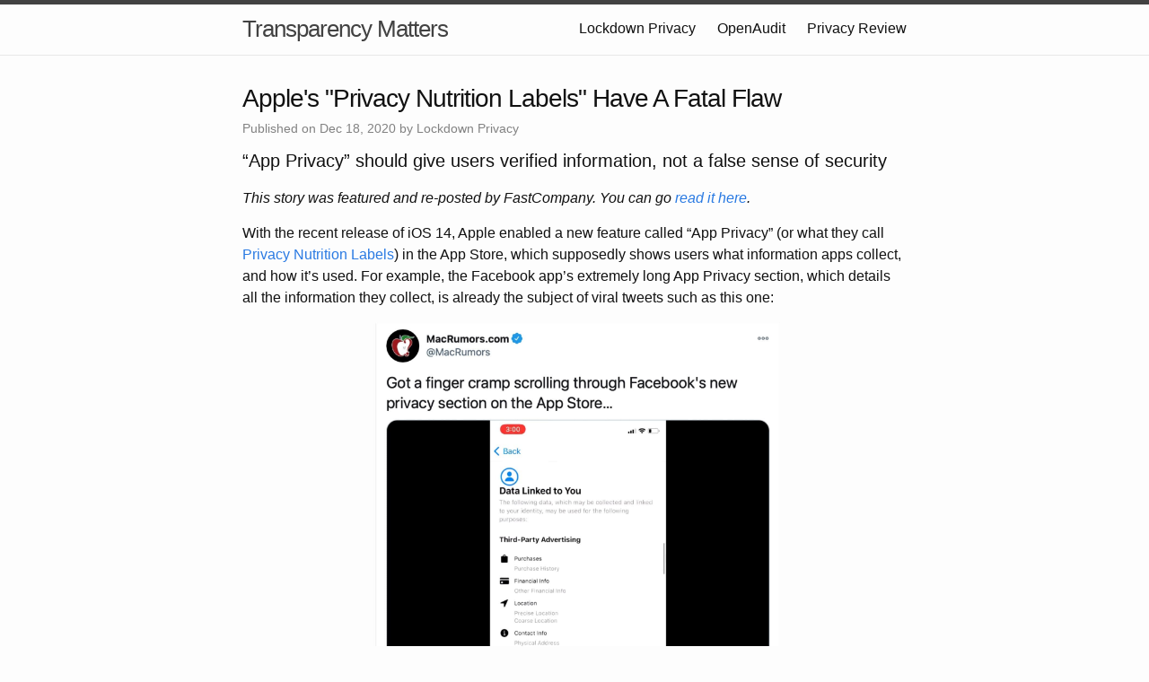

--- FILE ---
content_type: text/html; charset=utf-8
request_url: https://blog.lockdownprivacy.com/2020/12/18/Apples-Privacy-Nutrition-Facts.html
body_size: 6145
content:
<!DOCTYPE html>
<html lang="en"><head>
  <meta charset="utf-8">
  <meta http-equiv="X-UA-Compatible" content="IE=edge">
  <meta name="viewport" content="width=device-width, initial-scale=1"><!-- Begin Jekyll SEO tag v2.8.0 -->
<title>Apple’s “Privacy Nutrition Labels” Have A Fatal Flaw | Transparency Matters</title>
<meta name="generator" content="Jekyll v3.9.5" />
<meta property="og:title" content="Apple’s “Privacy Nutrition Labels” Have A Fatal Flaw" />
<meta name="author" content="Lockdown Privacy" />
<meta property="og:locale" content="en_US" />
<meta name="description" content="“App Privacy” should give users verified information, not a false sense of security" />
<meta property="og:description" content="“App Privacy” should give users verified information, not a false sense of security" />
<link rel="canonical" href="https://blog.lockdownprivacy.com/2020/12/18/Apples-Privacy-Nutrition-Facts.html" />
<meta property="og:url" content="https://blog.lockdownprivacy.com/2020/12/18/Apples-Privacy-Nutrition-Facts.html" />
<meta property="og:site_name" content="Transparency Matters" />
<meta property="og:type" content="article" />
<meta property="article:published_time" content="2020-12-18T00:00:00+00:00" />
<meta name="twitter:card" content="summary" />
<meta property="twitter:title" content="Apple’s “Privacy Nutrition Labels” Have A Fatal Flaw" />
<script type="application/ld+json">
{"@context":"https://schema.org","@type":"BlogPosting","author":{"@type":"Person","name":"Lockdown Privacy"},"dateModified":"2020-12-18T00:00:00+00:00","datePublished":"2020-12-18T00:00:00+00:00","description":"“App Privacy” should give users verified information, not a false sense of security","headline":"Apple’s “Privacy Nutrition Labels” Have A Fatal Flaw","mainEntityOfPage":{"@type":"WebPage","@id":"https://blog.lockdownprivacy.com/2020/12/18/Apples-Privacy-Nutrition-Facts.html"},"url":"https://blog.lockdownprivacy.com/2020/12/18/Apples-Privacy-Nutrition-Facts.html"}</script>
<!-- End Jekyll SEO tag -->
<link rel="stylesheet" href="/assets/main.css"><link type="application/atom+xml" rel="alternate" href="https://blog.lockdownprivacy.com/feed.xml" title="Transparency Matters" /></head>
<body><header class="site-header" role="banner">

    <div class="wrapper"><a class="site-title" rel="author" href="/" style="font-weight: 500">Transparency Matters</a><nav class="site-nav">
            <input type="checkbox" id="nav-trigger" class="nav-trigger" />
            <label for="nav-trigger">
                <span class="menu-icon">
                    <svg viewBox="0 0 18 15" width="18px" height="15px">
                        <path
                            d="M18,1.484c0,0.82-0.665,1.484-1.484,1.484H1.484C0.665,2.969,0,2.304,0,1.484l0,0C0,0.665,0.665,0,1.484,0 h15.032C17.335,0,18,0.665,18,1.484L18,1.484z M18,7.516C18,8.335,17.335,9,16.516,9H1.484C0.665,9,0,8.335,0,7.516l0,0 c0-0.82,0.665-1.484,1.484-1.484h15.032C17.335,6.031,18,6.696,18,7.516L18,7.516z M18,13.516C18,14.335,17.335,15,16.516,15H1.484 C0.665,15,0,14.335,0,13.516l0,0c0-0.82,0.665-1.483,1.484-1.483h15.032C17.335,12.031,18,12.695,18,13.516L18,13.516z" />
                    </svg>
                </span>
            </label>

            <div class="trigger">
                <a class="page-link" href="https://lockdownprivacy.com" target="_blank">Lockdown Privacy</a>
                <a class="page-link" href="https://openaudit.com" target="_blank">OpenAudit</a>
                <a class="page-link" href="https://privacyreview.co" target="_blank">Privacy Review</a>
                <!-- <a class="page-link" href="https://openlyoperated.org" target="_blank">Openly Operated</a> --></div>
        </nav></div>
</header>
<main class="page-content" aria-label="Content">
      <div class="wrapper">
        <article class="post h-entry" itemscope itemtype="http://schema.org/BlogPosting">

    <header class="post-header" style="margin-bottom: 0px;">
        <h2 class="post-title p-name" itemprop="name headline"
            style="margin-bottom: 0px; font-size: 28px; line-height: 36px;">Apple&#39;s &quot;Privacy Nutrition Labels&quot; Have A Fatal Flaw</h2>
        <p class="post-meta" style="margin-top: 5px; margin-bottom: 10px;">
            Published on
            <time class="dt-published" datetime="2020-12-18T00:00:00+00:00" itemprop="datePublished">Dec 18, 2020
            </time>
            by&nbsp;<span itemprop="author" itemscope itemtype="http://schema.org/Person"><span class="p-author h-card"
                    itemprop="name">Lockdown Privacy</span></span></p>
    </header>

    <div class="post-content e-content" itemprop="articleBody">
        <h4 id="app-privacy-should-give-users-verified-information-not-a-false-sense-of-security">“App Privacy” should give users verified information, not a false sense of security</h4>
<!--more-->

<p><em>This story was featured and re-posted by FastCompany. You can go <a href="https://www.fastcompany.com/90591586/apple-privacy-nutrition-labels-flaws">read it here</a>.</em></p>

<p>With the recent release of iOS 14, Apple enabled a new feature called “App Privacy” (or what they call <a href="https://www.seattletimes.com/business/technology/new-from-apple-at-wwdc-hand-washing-alerts-iphone-widgets-and-privacy-nutrition-labels/">Privacy Nutrition Labels</a>) in the App Store, which supposedly shows users what information apps collect, and how it’s used. For example, the Facebook app’s extremely long App Privacy section, which details all the information they collect, is already the subject of viral tweets such as this one:</p>

<p><img src="/assets/images/macrumortweet.jpg" alt="MacRumors tweet about Facebook app privacy - finger cramping from scrolling so much" /></p>

<p>Most people are already aware that Facebook has terrible privacy practices, but Apple still deserves a lot of credit for exposing Facebook so publicly on their official platform. Raising awareness about privacy is terrific, and this is definitely the right direction. So what’s the catch?</p>

<p>The problem with Apple’s App Privacy is that it’s entirely self-reported. The app developer gets to make whatever privacy claims they want, and none of that information is vetted. There’s no verification by Apple or by any other source.</p>

<p>App Privacy is not new. It’s re-branding and simplification of the Privacy Policy, aka the “We Pinky-Promise to Not Steal Your Data” document. Unfortunately, App Privacy doesn’t fix the Privacy Policy’s inherent and critical flaw: Privacy Policies contain no proof of the privacy claims they make.</p>

<p>Apple doesn’t verify any of the App Privacy information that app developers submit - because they <em>can’t</em>. There is currently no way for Apple to know what an app does with user data after the data is sent to the app. But by calling it equivalent to “Privacy Nutrition Labels”, Apple irresponsibly implies that this privacy information is vetted, when that is absolutely false.</p>

<p>This results in two unintended consequences: it creates a false sense of security for users, and an incentive for more dishonest and privacy-invasive apps in the App Store.</p>
<h3 id="a-false-sense-of-security-for-users">A False Sense of Security for Users</h3>
<p>The Privacy Policy, and by extension, App Privacy, has been a failure due to its inaccuracy and lack of reliability. This is partially because even the app developers themselves may not know what user data is being given to third parties, or who those third parties give user data to.</p>

<p>One example of this is a recent privacy scandal involving the <a href="https://9to5mac.com/2020/11/20/us-military-buys-location-data-from-muslim-prayer-app-and-more/">mass selling of user data</a> to the U.S. military, with location data harvested from various apps - a Craigslist app, a Muslim prayer app, weather apps, and many others. This was possible because these apps used a third-party integration that sold location data. And since the app developer didn’t even know the third-party integration was doing this, they of course didn’t mention it in their apps’ Privacy Policies (or App Privacy) - they can’t include what they don’t even know.</p>

<p>Another example is the case of poor security practices, resulting in security breaches. It seems like every week, some company “regrettably” announces that <a href="https://haveibeenpwned.com/PwnedWebsites">they’ve been hacked</a>. Last week, it was SolarWinds, who apparently set their server password to “<a href="https://www.reuters.com/article/global-cyber-solarwinds/hackers-at-center-of-sprawling-spy-campaign-turned-solarwinds-dominance-against-it-idUSKBN28P2N8">solarwinds123</a>”. Negligent, cheap, and lazy security practices like this are commonplace, and are opaque to even the most detailed Privacy Policies.</p>

<p>Both real-world examples above seriously impact user data and privacy, and unfortunately in both cases, App Privacy doesn’t help, and worse, may give users a false sense of safety.</p>
<h3 id="incentivizing-dishonest-and-privacy-invasive-apps">Incentivizing Dishonest and Privacy-Invasive Apps</h3>
<p>The App Store ecosystem is a competitive place. For every app, there are at least two or three apps with similar functionality competing for the same users. And you don’t need five email apps - you need one good one. Users choose apps based on many factors: features, design, screenshots, reviews, and now with iOS 14, App Privacy. So to win the most users, developers are now incentivized to make their App Privacy look good. Key phrase: “<strong>look</strong> good”.</p>

<p>Again, App Privacy is based on Privacy Policies, so it relies on the app developer to be honest - it’s like asking restaurants to do their own health inspections and provide their own health scores. Now that App Privacy makes the Privacy Policy much more prominent, how does this affect the incentive structure for App Store apps?</p>

<p>Let’s say you’re choosing between two email apps on the App Store - both seem similar in features and design. Unbeknownst to you, however, one email app is created by a dishonest developer who intends to extract extra profit by selling your emails to third parties, while the other email app is honest and does not do this. Which app do you end up choosing?</p>

<p><img src="/assets/images/scamapp.jpg" alt="A table showing the incentive structure that Apple has created with App Privacy." /></p>

<p>In this situation, both email apps collect basic analytics. The dishonest app, however, writes in their App Privacy that they don’t collect or sell <em>any</em> data, while the honest app admits that they collect basic analytics. So you read the App Privacy for both apps, and decide that since you want to “maximize privacy”, you download the dishonest app - the one that secretly sells your emails to third parties. It’s not your fault - it’s the fault of a poor incentive structure.</p>

<p>This results in a nightmare feedback loop: Dishonest apps make more money due to their willingness to lie on their App Privacy, and then use their ill-gotten profits to buy Apple’s App Store Search Ads, which allows them to appear first in search results and rope in more downloads and more user data. Sell the user data, rinse and repeat. I previously wrote about the magnitude of top-selling apps doing exactly this on the App Store <a href="/2020/11/25/how-to-make-80000.html">here</a>. The App Store’s “scam apps” problem hasn’t gotten better since then, and the introduction of App Privacy will now help them seem even more legitimate than ever before to unsuspecting users.</p>

<h3 id="finding-apps-that-truly-respect-privacy">Finding Apps That Truly Respect Privacy</h3>
<p>So what can be done about App Privacy’s ease of abuse?</p>

<p>Apple has said that developers caught lying on their App Privacy will be banned, but this threat has no teeth. First, as mentioned earlier, it’s impossible for Apple to catch liars because Apple has no way of knowing if app developers are telling the truth about privacy - this threat is only effective against the most visible companies like Facebook, who are already under heavy scrutiny. Second, Apple is not financially incentivized to eliminate profitable apps from the App Store (since they take 30% of revenues as well as App Store Ads), and other than specific removals of a few scandals that go viral in the media, they aren’t spending the time or resources to individually verify the 2 million apps on the App Store.</p>

<p>Luckily, you don’t need to depend on Apple. Here how to find and choose truly privacy-respecting apps:</p>

<p>First, look for apps that are 100% open source. Open source is the “organic” of software, and it means the app’s code is publicly visible, so there’s nothing to hide. There are no unknown third-party integrations, and everything the app does, including collection of data and how it’s used, is accessible by everyone. Importantly, ensure that not just the app, but also the app’s servers (where your data is stored and transferred in the cloud) are 100% open source.</p>

<p>Second, check a site like <a href="https://privacyreview.co">Privacy Review</a> for neutral third party analyses on the tracking behaviors of specific apps. Instead of trusting App Store’s App Privacy, which is self-reported, these sites use tools like <a href="https://lockdownprivacy.com">Lockdown Privacy</a> to see exactly what connections to trackers are made - it’s like a Snopes, but for apps. Watch out, though, for review sites that get a “referral bonus” from your app signups or downloads - these are almost always scams, because they only get paid when you purchase the app.</p>

<p>Third, make sure that management and ownership of the company is clear. Who is the CEO? Where are they located and are they a real company? Or are they a series of offshore shell companies that allow the owners to stay anonymous? You’ll be surprised how often that last one is true, especially for so-called privacy apps that are <a href="https://www.techspot.com/news/60828-popular-free-vpn-service-hola-dodgy.html">malware</a> or <a href="https://9to5mac.com/2017/08/07/hotspot-shield-snooping-on-users-vpn/">data-mining</a> companies <a href="https://techcrunch.com/2020/12/16/australia-sues-facebook-over-its-use-of-onavo-to-snoop/">in disguise</a>.</p>

<h3 id="final-note">Final note</h3>

<p>Apple’s App Privacy creates a heavily-manipulated <em>illusion</em> of transparency, without any of the benefits of true transparency. It gives financial incentives for apps to be more dishonest, and Apple would be well-advised to change course on this for the health of the App Store ecosystem and their 1.5 billion customers.</p>

<p>App Privacy has a lot of potential. It shouldn’t just be a watered-down Privacy Policy that misleads users. It should instead adopt a verifiable transparency standard like <a href="https://openlyoperated.org">Openly Operated</a>, which puts the responsibility on the companies to prove their security and privacy claims before being allowed to access user data.</p>

<p>In the meantime, we advise that you (and your family and friends) to take App Privacy with a heavy grain of salt, because it’s not at all a dependable indicator of trustworthiness - and may simply indicate an app developer’s willingness to lie.</p>

    </div><a class="u-url" href="/2020/12/18/Apples-Privacy-Nutrition-Facts.html" hidden></a>
</article>

      </div>
    </main><footer class="site-footer h-card">
  <data class="u-url" href="/"></data>

  <div class="wrapper">

    <h2 class="footer-heading">Transparency Matters</h2>

    <div class="footer-col-wrapper">
      <div class="footer-col footer-col-1">
        <ul class="contact-list">
          <li class="p-name">Lockdown Privacy</li><li><a class="u-email" href="mailto:team@lockdownprivacy.com">team@lockdownprivacy.com</a></li></ul>
      </div>

      <div class="footer-col footer-col-2"><ul class="social-media-list"><li><a href="https://github.com/confirmedcode"><svg class="svg-icon"><use xlink:href="/assets/minima-social-icons.svg#github"></use></svg> <span class="username">confirmedcode</span></a></li><li><a href="https://github.com/openlyoperated"><svg class="svg-icon"><use xlink:href="/assets/minima-social-icons.svg#github"></use></svg> <span class="username">openlyoperated</span></a></li><li><a href="https://www.twitter.com/lockdown_hq"><svg class="svg-icon"><use xlink:href="/assets/minima-social-icons.svg#twitter"></use></svg> <span class="username">lockdown_hq</span></a></li><li><a href="/feed.xml"><svg class="svg-icon"><use xlink:href="/assets/minima-social-icons.svg#rss"></use></svg> <span>rss feed</span></a></li>
</ul>
</div>

      <div class="footer-col footer-col-3">
        <p>Nuanced takes on transparency, privacy, and incentives.</p>
      </div>
    </div>

  </div>

</footer>
</body>

</html>
